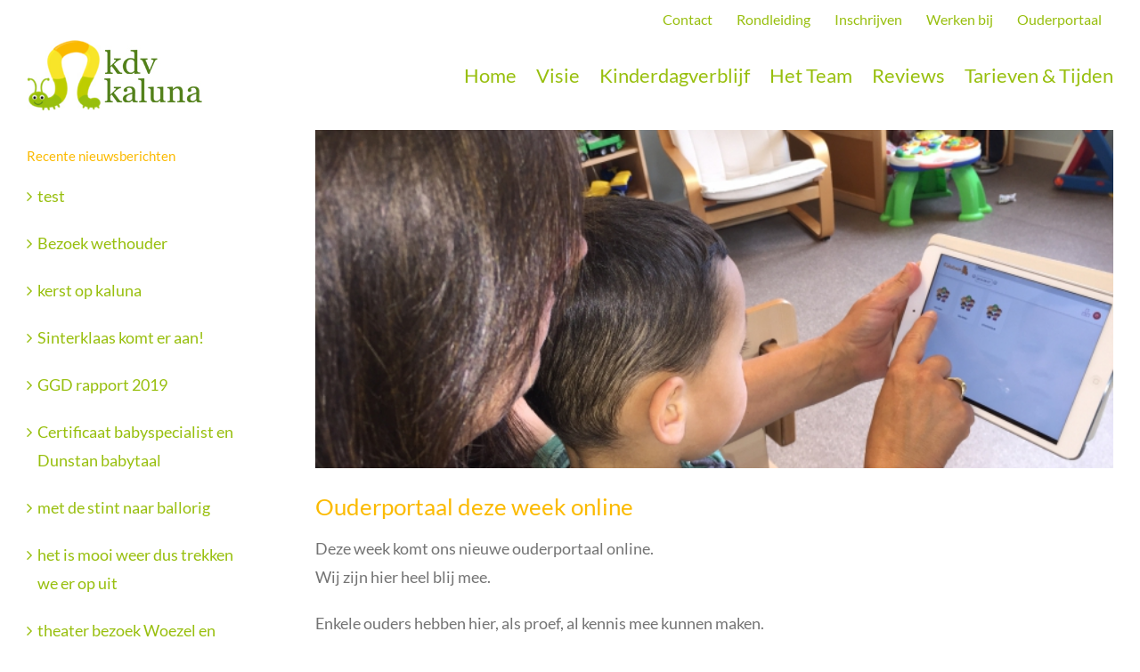

--- FILE ---
content_type: text/plain
request_url: https://www.google-analytics.com/j/collect?v=1&_v=j102&a=979246134&t=pageview&_s=1&dl=https%3A%2F%2Fkdvkaluna.com%2Fnieuws%2Fouderportaal-deze-week-online%2F&ul=en-us%40posix&dt=Ouderportaal%20deze%20week%20online%20-%20Kinderdagverblijf%20Alphen%20a%2Fd%20Rijn%20-%20KDV%20Kaluna&sr=1280x720&vp=1280x720&_u=aADAAUABAAAAACAAI~&jid=1335775165&gjid=1572265035&cid=193525538.1768550123&tid=UA-65764298-1&_gid=652448432.1768550123&_r=1&_slc=1&z=280931758
body_size: -563
content:
2,cG-QSS7Z2ZZ40